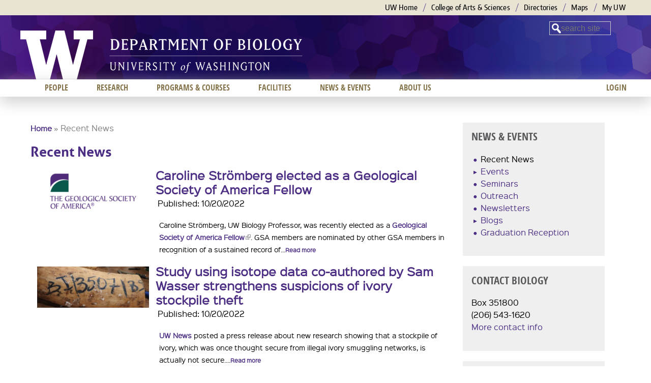

--- FILE ---
content_type: application/javascript
request_url: https://www.washington.edu/static/UW-Alert-Banner/alert/?c=displayAlert&test=false
body_size: 38
content:
displayAlert({"found":0,"posts":[],"cache_state":"fresh","cache_age":"0 minute(s), 39 second(s) old"})